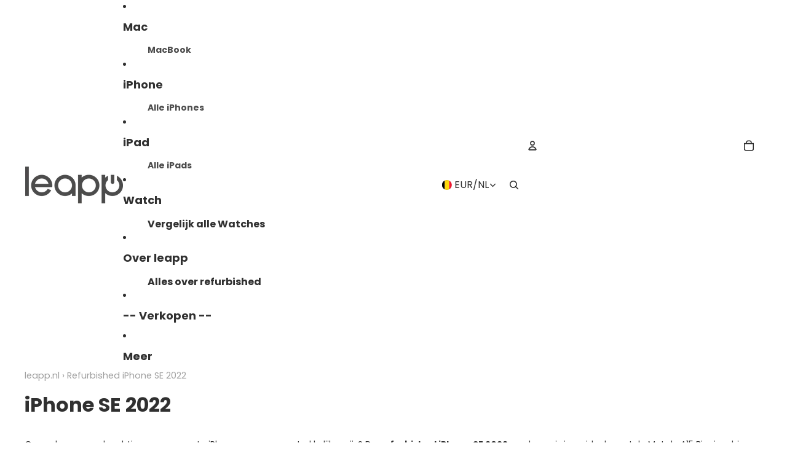

--- FILE ---
content_type: text/plain; charset=utf-8
request_url: https://d-ipv6.mmapiws.com/ant_squire
body_size: 149
content:
leapp.be;019bd089-8075-7c8c-a547-cba7d648d000:d0c2c3e37bd3ff458a522f63265d91ca398f5c6e